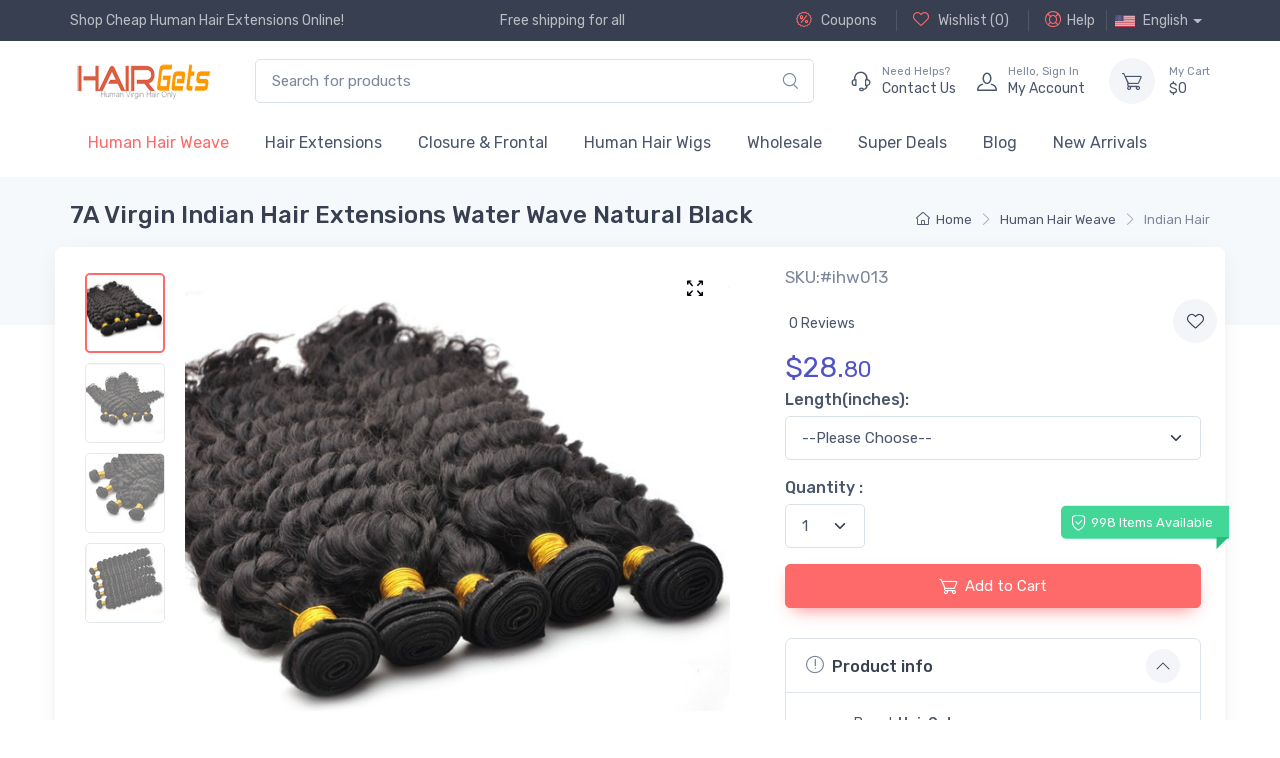

--- FILE ---
content_type: text/html;charset=UTF-8
request_url: https://www.hairgets.com/7a-virgin-indian-hair-extensions-water-wave-natural-black-p-160.html
body_size: 13572
content:
<!DOCTYPE html>
<html lang="en" >
<head>
    <meta charset="utf-8">
    <title>7A Virgin Indian Hair Extensions Water Wave Natural Black</title>
    <meta name="keywords" content="best quality 7a virgin indian hair extensions water wave natural black, cheap price $28.80, indian hair"/>
    <meta name="description" content="Buy 7a virgin indian hair extensions water wave natural black,100% human hair extensions,top quality and cheap price guarantee. free shipping worldwide." />
    <meta name="author" content="HairGets">
<meta name="viewport" content="width=device-width, initial-scale=1">
<meta name="ROBOTS" CONTENT="INDEX,FOLLOW">
<meta name="msapplication-TileColor" content="#ffffff">
<meta name="theme-color" content="#ffffff">
<!-- Favicon and Touch Icons-->

<link rel="apple-touch-icon" href="/themes/alicorn/images/hairgets-touch-icon.png?289">
<link rel="icon" href="/themes/alicorn/images/favicon_hairgets.png?v=289" type="image/x-icon">
<link rel="shortcut icon" href="/themes/alicorn/images/favicon_hairgets.png?v=289"  />
<link rel="Bookmark" href="/themes/alicorn/images/favicon_hairgets.png?v=289">
<link rel="mask-icon" color="#fe6a6a" href="/themes/alicorn/images/safari-pinned-tab.svg">
<link rel="canonical" href="https://www.hairgets.com/7a-virgin-indian-hair-extensions-water-wave-natural-black-p-160.html" >


<link rel="alternate" href="https://www.hairgets.com/7a-virgin-indian-hair-extensions-water-wave-natural-black-p-160.html"    hreflang="en" />
<link rel="alternate" href="https://www.hairgets.com/fr/7a-virgin-indian-hair-extensions-water-wave-natural-black-p-160.html"    hreflang="fr" />
<link rel="alternate" href="https://www.hairgets.com/de/7a-virgin-indian-hair-extensions-water-wave-natural-black-p-160.html"    hreflang="de" />
<link rel="alternate" href="https://www.hairgets.com/no/7a-virgin-indian-hair-extensions-water-wave-natural-black-p-160.html"    hreflang="no" />
<link rel="alternate" href="https://www.hairgets.com/sv/7a-virgin-indian-hair-extensions-water-wave-natural-black-p-160.html"    hreflang="sv" />
<link rel="alternate" href="https://www.hairgets.com/nl/7a-virgin-indian-hair-extensions-water-wave-natural-black-p-160.html"    hreflang="nl" />
<link rel="alternate" href="https://www.hairgets.com/pt/7a-virgin-indian-hair-extensions-water-wave-natural-black-p-160.html"    hreflang="pt" />
<link rel="alternate" href="https://www.hairgets.com/es/7a-virgin-indian-hair-extensions-water-wave-natural-black-p-160.html"    hreflang="es" />
<link rel="alternate" href="https://www.hairgets.com/7a-virgin-indian-hair-extensions-water-wave-natural-black-p-160.html" hreflang="x-default" />
<link href="/themes/alicorn/assets/mycss/styles.min.css?v=289" media="screen" rel="stylesheet" >
 <style>
    @font-face {
        font-family: 'alicorn-icons';
        src: url("/themes/alicorn/assets/fonts/alicorn-icons.ttf") format("truetype"),
        url("/themes/alicorn/assets/fonts/alicorn-icons.woff") format("woff"),
        url("/themes/alicorn/assets/fonts/alicorn-icons.svg") format("svg");
        font-weight: normal;
        font-style: normal;
        font-display: swap;
    }
</style>
<link rel="preconnect" href="https://fonts.gstatic.com">
<link href="https://fonts.googleapis.com/css2?family=Rubik:wght@300;400;500&display=swap" rel="stylesheet">

    <meta property="og:type"          content="product" />
    <meta property="og:url"           content="https://www.hairgets.com/7a-virgin-indian-hair-extensions-water-wave-natural-black-p-160.html" />
    <meta property="og:title"         content="7A Virgin Indian Hair Extensions Water Wave Natural Black Only 28.80" />
    <meta property="og:description"   content="Buy 7a virgin indian hair extensions water wave natural black,100% human hair extensions,top quality and cheap price guarantee. free shipping worldwide." />
    <meta property="og:image"         content="https://www.hairgets.com/cdn_hgs/prod/hair-weave/ihw/160/7a-virgin-indian-hair-extensions-water-wave-natural-black-ihw013_m.jpg" />

    <meta property="og:site_name" content="HairGets">
    <meta property="product:price:amount" content="28.80" />
    <meta property="product:price:currency" content="USD" />
    <meta property="fb:app_id" content="2179017015673336" />
    <meta name="twitter:card" content="Buy 7a virgin indian hair extensions water wave natural black,100% human hair extensions,top quality and cheap price guarantee. free shipping worldwide." />
    <meta name="twitter:site" content="@hairgets" />
    <meta name="twitter:creator" content="@HairGets" />

</head>
<!-- Body-->
<body dec="productPage" class="handheld-toolbar-enabled" >

<!-- Navbar Store-->
<header class="shadow-sm">
    <!-- Topbar-->
    <div class="topbar topbar-dark bg-dark">
        <div class="container">
            <div class="topbar-text text-single ">Shop Cheap Human Hair Extensions Online!</div>
<div class="topbar-text d-none d-md-block">Free shipping for all</div><div class=" ms-3 text-nowrap ">
                <a class="topbar-link d-none d-md-inline-block" rel="nofollow" title="Coupons"
                   href="/coupons.html"><i
                        class="alci-discount mt-n1"></i>
                    Coupons</a>



                <a class="topbar-link d-none d-md-inline-block ms-3 border-start border-light ps-3 " rel="nofollow" title="wishlist"
                   href="/myaccount.html?at=wishlist"><i
                        class="alci-heart mt-n1"></i>
                    Wishlist (<span id="wish-list-size">0</span>)</a>


                <a class="topbar-link d-none d-md-inline-block ms-3 border-start border-light ps-3 "
                   href="/help.html" title="Help"><i
                        class="alci-help mt-n1"></i>Help</a>

                <div class="topbar-text dropdown disable-autohide mx-2 border-start border-light ps-2">

                    <btn class="topbar-link  dropdown-toggle hand"  data-bs-toggle="dropdown" aria-expanded="true"><img class="me-2" src="/themes/alicorn/images/flags/en.png" alt="English" width="20.2">English</btn>

                    <!-- Cart dropdown-->
                    <ul class="dropdown-menu dropdown-menu-end "  data-popper-placement="bottom-end">

                        <li>
                                <a class="dropdown-item pb-1" href="/7a-virgin-indian-hair-extensions-water-wave-natural-black-p-160.html" >
                                    <img class="me-2" src="/themes/alicorn/images/flags/en.png" alt="English" width="20.2">English</a>
                            </li>
                        <li>
                                <a class="dropdown-item pb-1" href="/fr/7a-virgin-indian-hair-extensions-water-wave-natural-black-p-160.html" >
                                    <img class="me-2" src="/themes/alicorn/images/flags/fr.png" alt="Français" width="20.2">Français</a>
                            </li>
                        <li>
                                <a class="dropdown-item pb-1" href="/de/7a-virgin-indian-hair-extensions-water-wave-natural-black-p-160.html" >
                                    <img class="me-2" src="/themes/alicorn/images/flags/de.png" alt="Deutsch" width="20.2">Deutsch</a>
                            </li>
                        <li>
                                <a class="dropdown-item pb-1" href="/no/7a-virgin-indian-hair-extensions-water-wave-natural-black-p-160.html" >
                                    <img class="me-2" src="/themes/alicorn/images/flags/no.png" alt="Norsk" width="20.2">Norsk</a>
                            </li>
                        <li>
                                <a class="dropdown-item pb-1" href="/sv/7a-virgin-indian-hair-extensions-water-wave-natural-black-p-160.html" >
                                    <img class="me-2" src="/themes/alicorn/images/flags/sv.png" alt="Svenska" width="20.2">Svenska</a>
                            </li>
                        <li>
                                <a class="dropdown-item pb-1" href="/nl/7a-virgin-indian-hair-extensions-water-wave-natural-black-p-160.html" >
                                    <img class="me-2" src="/themes/alicorn/images/flags/nl.png" alt="Nederlands" width="20.2">Nederlands</a>
                            </li>
                        <li>
                                <a class="dropdown-item pb-1" href="/pt/7a-virgin-indian-hair-extensions-water-wave-natural-black-p-160.html" >
                                    <img class="me-2" src="/themes/alicorn/images/flags/pt.png" alt="Português" width="20.2">Português</a>
                            </li>
                        <li>
                                <a class="dropdown-item " href="/es/7a-virgin-indian-hair-extensions-water-wave-natural-black-p-160.html" >
                                    <img class="me-2" src="/themes/alicorn/images/flags/es.png" alt="Español" width="20.2">Español</a>
                            </li>
                        </ul>

                </div>

            </div>




        </div>
    </div>
    <!-- Remove "navbar-sticky" class to make navigation bar scrollable with the page.-->
    <div class="navbar-sticky bg-light">
        <div class="navbar navbar-expand-lg navbar-light">
            <div class="container">
                <a class="navbar-brand d-sm-none me-2" href="/" >
                    <img width="96"   src="/cdn_hgs/logo/hgs-hairgets-logo.png" title="HairGets" alt="HairGets">
                    </a>

                <a href="/"  title="HairGets" class="navbar-brand d-none d-sm-block me-3 flex-shrink-0">
                    <img   src="/cdn_hgs/logo/hgs-hairgets-logo.png" title="HairGets" alt="HairGets">
                    </a>

                <!-- Search-->

                <div class="input-group d-none d-lg-flex  mx-4">
                    <input class="form-control rounded-end pe-5" type="text" placeholder="Search for products" value="" name="keywords" id="keywords" >
                    <i class="alci-search position-absolute top-50 end-0 translate-middle-y text-muted fs-base me-3 hand alc-click-search" data-bs-target="#keywords"></i>
                </div>

                <!-- Toolbar-->

                <div class="navbar-toolbar d-flex flex-shrink-0 align-items-center">
                    <button class="navbar-toggler" aria-label="Menu" type="button" data-bs-toggle="collapse" data-bs-target="#navbarCollapse">
                        <span class="navbar-toggler-icon"></span></button>

                    <a class="navbar-tool navbar-stuck-toggler" href="#"><span
                            class="navbar-tool-tooltip">Expand menu</span>
                        <div class="navbar-tool-icon-box"><i class="navbar-tool-icon alci-menu"></i></div>
                    </a>

                    <a class="navbar-tool ms-1 ms-lg-0 me-n1 me-lg-2" title="contact us"  href="/contact-us.html" >
                        <div class="navbar-tool-icon-box"><i class="navbar-tool-icon alci-support"></i></div>
                        <div class="navbar-tool-text ms-n3">
                            <small>Need Helps?</small>Contact Us</div>
                    </a>

                    <a class="navbar-tool ms-1 ms-lg-0 me-n1 me-lg-2" href="/myaccount.html" title="my account">
                        <div class="navbar-tool-icon-box"><i class="navbar-tool-icon alci-user"></i></div>
                        <div class="navbar-tool-text ms-n3"  >
                           <small>Hello, <span class="login-user-name">Sign In</span></small>My Account</div>
                    </a>
                    <a class="navbar-tool  ms-3" title="shopping cart" href="/shoppingcart.html" rel="nofollow">
                        <div class="navbar-tool-icon-box bg-secondary ">
                            <span class="navbar-tool-label cart-badge cart-item-qty" id="cartItemQty" ></span><i class="navbar-tool-icon alci-cart"></i>
                        </div>
                        <div class="navbar-tool-text" href="/shoppingcart.html"  rel="nofollow" >
                            <small>My Cart</small>
                            $<span id="cartTotal" class="cart-total">0</span>
                        </div>

                    </a>
                </div>


            </div>
        </div>

        <div class="navbar navbar-expand-lg navbar-light navbar-stuck-menu mt-n2 pt-0 pb-2">
            <div class="container">
                <div class="collapse navbar-collapse" id="navbarCollapse">
                    <!-- Search-->
                    <div class="input-group d-lg-none d-flex my-3">
                        <input class="form-control rounded-end pe-5" value="" name="keywords" id="mobile-keywords" type="text" placeholder="Search for products">
                        <i class="alci-search position-absolute top-50 end-0 translate-middle-y me-3 hand alc-click-search" data-bs-target="#mobile-keywords"></i>
                    </div>

                    <ul class="navbar-nav">
                        <li class="nav-item dropdown active">
                                    <a class="nav-link" href="/hair-weave-c-2.html" title="Cheap Human Hair Weaves, Virgin Hair Bundles For Sale" >
                                            Human Hair Weave</a>
                                    <ul class="dropdown-menu">
                                            <li >
                                                    <a class="dropdown-item " title="Buy Virgin Brazilian Hair Weave, 100% Human Brazilian Remy Hair Bundles Online | HairGets" href="/brazilian-hair-c-30.html" >Brazilian Hair</a>
                                                </li>
                                            <li >
                                                    <a class="dropdown-item " title="Buy Virgin Peruvian Hair Weave, 100% Human Peruvian Remy Hair Bundles Online | HairGets.com" href="/peruvian-hair-c-20.html" >Peruvian Hair</a>
                                                </li>
                                            <li >
                                                    <a class="dropdown-item " title="Buy Virgin Malaysian Hair Weave, 100% Human Malaysian Remy Hair Bundles Online | HairGets" href="/malaysian-hair-c-18.html" >Malaysian Hair</a>
                                                </li>
                                            <li >
                                                    <a class="dropdown-item active" title="Buy Virgin Indian Hair Weave, 100% Human Indian Remy Hair Bundles Online | HairGets" href="/indian-hair-c-19.html" >Indian Hair</a>
                                                </li>
                                            <li >
                                                    <a class="dropdown-item " title="Buy Virgin Thailand Hair Weave, 100% Human Thailand Remy Hair Bundles Online | HairGets" href="/thailand-hair-c-21.html" >Thailand Hair</a>
                                                </li>
                                            <li >
                                                    <a class="dropdown-item " title="Buy Virgin Remy Hair Weave, 100% Human Remy Hair Bundles Online | HairGets" href="/remy-hair-c-22.html" >Remy Hair</a>
                                                </li>
                                            </ul>
                                    </li>
                            <li class="nav-item dropdown ">
                                    <a class="nav-link" href="/hair-extensions-c-3.html" title="Cheap Hair Extensions, Human Hair Extensions Online" >
                                            Hair Extensions</a>
                                    <ul class="dropdown-menu">
                                            <li >
                                                    <a class="dropdown-item " title="Get Cheap Clip In Hair Extensions With Best Price Online | HairGets" href="/clip-in-hair-extensions-c-15.html" >Clip In Hair</a>
                                                </li>
                                            <li >
                                                    <a class="dropdown-item " title="Buy U Tip Hair Extensions With Cheap Price Online | HairGets" href="/u-tip-hair-extensions-c-26.html" >U Tip Hair</a>
                                                </li>
                                            <li >
                                                    <a class="dropdown-item " title="Buy I Tip Hair Extensions With Cheap Price Online | HairGets" href="/i-tip-hair-extensions-c-27.html" >I Tip Hair</a>
                                                </li>
                                            <li >
                                                    <a class="dropdown-item " title="Buy Micro Loop Hair Extensions With Cheap Price Online | HairGets" href="/micro-loop-hair-extensions-c-32.html" >Micro Loop Hair</a>
                                                </li>
                                            <li >
                                                    <a class="dropdown-item " title="Buy I Tip Hair Extensions With Cheap Price Online | HairGets" href="/type-in-hair-extensions-c-33.html" >Tape In Hair</a>
                                                </li>
                                            </ul>
                                    </li>
                            <li class="nav-item dropdown ">
                                    <a class="nav-link" href="/closure-frontal-c-4.html" title="Buy Lace Closure & Frontal, Cheapest Closure & Frontal On Sale - HairGets.com" >
                                            Closure & Frontal</a>
                                    <ul class="dropdown-menu">
                                            <li >
                                                    <a class="dropdown-item " title="Buy The Best Quality Lace Closure Hair Online | HairGets.com" href="/lace-closure-c-34.html" >Lace Closure</a>
                                                </li>
                                            <li >
                                                    <a class="dropdown-item " title="Buy The Best Quality Lace Frontal Hair Online | HairGets.com" href="/lace-frontal-c-35.html" >Lace Frontal</a>
                                                </li>
                                            <li >
                                                    <a class="dropdown-item " title="Buy The Best Quality 360 Lace Frontal Hair Online | HairGets.com" href="/360-lace-frontal-c-36.html" >360 Lace Frontal</a>
                                                </li>
                                            </ul>
                                    </li>
                            <li class="nav-item dropdown ">
                                    <a class="nav-link" href="/wigs-c-5.html" title="Buy Human Hair Wigs, Cheap Human Hair Wigs Online  | HairGets" >
                                            Human Hair Wigs</a>
                                    <ul class="dropdown-menu">
                                            <li >
                                                    <a class="dropdown-item " title="Purchase Cheap Lace Front Wigs With Free Shipping" href="/lace-front-wigs-c-23.html" >Lace Front Wigs</a>
                                                </li>
                                            <li >
                                                    <a class="dropdown-item " title="Purchase Human Hair Full Lace Wigs With Cheap Price | HairGets" href="/full-lace-wigs-c-24.html" >Full Lace Wigs</a>
                                                </li>
                                            <li >
                                                    <a class="dropdown-item " title="Purchase Human Hair 360 Lace Frontal Wigs With Cheap Price | HairGets" href="/360-lace-frontal-wigs-c-25.html" >360 Lace Frontal Wigs</a>
                                                </li>
                                            </ul>
                                    </li>
                            <li class="nav-item dropdown ">
                                    <a class="nav-link" href="/wholesale-c-6.html" title="Wholesale Virgin Hair From China, Human Hair Vendors & Supplier" >
                                            Wholesale</a>
                                    </li>
                            <li class="nav-item dropdown ">
                                        <a class="nav-link " href="/super-deals-sc-20.html" title="Super Deals For HairGets.com"  >
                                                Super Deals</a>
                                    </li>
                                <li class="nav-item  ">
                            <a class="nav-link " href="/blog.html" title="Blog"  >
                                Blog</a>
                        </li>

                        <li class="nav-item  ">
                            <a class="nav-link " href="/new-arrivals.html" title="New Arrivals"  >
                                New Arrivals</a>
                        </li>

                    </ul>

                </div>
            </div>
        </div>
    </div>
</header>


<!-- Page Title-->
<div class="page-title-overlap bg-secondary pt-2">
    <div class="container d-lg-flex justify-content-between align-items-center py-2 py-lg-3">
        <div class="order-lg-2 mb-3 mb-lg-0 pt-lg-2 col-lg-4">
            <nav aria-label="breadcrumb">
    <ol class="breadcrumb   flex-lg-nowrap justify-content-center justify-content-lg-end">
        <li class="breadcrumb-item"><a class="text-nowrap" href="/"
                                       title="Home"><i
                class="alci-home"></i>Home</a></li>
        <li class="breadcrumb-item text-nowrap "
                  ><a
                    href="/hair-weave-c-2.html" title="Cheap Human Hair Weaves, Virgin Hair Bundles For Sale">Human Hair Weave</a></li>
        <li class="breadcrumb-item text-nowrap active"
                aria-current="page"  ><a
                    href="/indian-hair-c-19.html" title="Buy Virgin Indian Hair Weave, 100% Human Indian Remy Hair Bundles Online | HairGets">Indian Hair</a></li>
        </ol>
</nav>
</div>
        <div class="order-lg-1 pe-lg-4 text-center text-lg-start">
            <h1 class="h4 mb-0">7A Virgin Indian Hair Extensions Water Wave Natural Black</h1>
        </div>
    </div>
</div>
<!-- Page Content-->
<div class="container px-0">
    <!-- Gallery + details-->
    <div class="bg-light shadow-lg rounded-3 px-0 px-md-4 py-0 py-md-3 mb-5">
         <div class="row g-0">
    <!-- Product gallery-->
    <div class="col-lg-7 col-xxl-8 pe-lg-0">

        <div class="product-gallery  px-1">
            <div class="product-gallery-preview  mt-0 alc-preview-item order-sm-2">
                <div class="product-gallery-preview-item alc-preview-item active" id="first-image">

                    <a class="gallery-link fixed-size prod-preview-item" href="/cdn_hgs/prod/hair-weave/ihw/160/7a-virgin-indian-hair-extensions-water-wave-natural-black-ihw013_l.jpg" tabindex="0" data-exthumbimage="/cdn_hgs/prod/hair-weave/ihw/160/7a-virgin-indian-hair-extensions-water-wave-natural-black-ihw013_t.jpg" ><i class="alci-full-screen"></i></a>

                        <img  alt="7A Virgin Indian Hair Extensions Water Wave Natural Black" title="7A Virgin Indian Hair Extensions Water Wave Natural Black" src="/cdn_hgs/prod/hair-weave/ihw/160/7a-virgin-indian-hair-extensions-water-wave-natural-black-ihw013_m.jpg"  class=" lbg" data-zoom="/cdn_hgs/prod/hair-weave/ihw/160/7a-virgin-indian-hair-extensions-water-wave-natural-black-ihw013.jpg" id="first-image-inner"><div class=""></div>
                    </div>

                <div class="product-gallery-preview-item alc-preview-item " id="m479">

                        <a class="gallery-link fixed-size prod-preview-item" href="/cdn_hgs/prod-m/hair-weave/ihw/160/7a-virgin-indian-hair-extensions-water-wave-natural-black-ihw013-0_l.jpg" tabindex="0" data-exthumbimage="/cdn_hgs/prod-m/hair-weave/ihw/160/7a-virgin-indian-hair-extensions-water-wave-natural-black-ihw013-0_s.jpg" ><i class="alci-full-screen"></i></a>

                        <img  alt="7A Virgin Indian Hair Extensions Water Wave Natural Black 0" title="7A Virgin Indian Hair Extensions Water Wave Natural Black 0" src="/cdn_hgs/prod-m/hair-weave/ihw/160/7a-virgin-indian-hair-extensions-water-wave-natural-black-ihw013-0_m.jpg"  class=" lbg preview-img" data-zoom="/cdn_hgs/prod-m/hair-weave/ihw/160/7a-virgin-indian-hair-extensions-water-wave-natural-black-ihw013-0.jpg" ></div>
                <div class="product-gallery-preview-item alc-preview-item " id="m480">

                        <a class="gallery-link fixed-size prod-preview-item" href="/cdn_hgs/prod-m/hair-weave/ihw/160/7a-virgin-indian-hair-extensions-water-wave-natural-black-ihw013-1_l.jpg" tabindex="0" data-exthumbimage="/cdn_hgs/prod-m/hair-weave/ihw/160/7a-virgin-indian-hair-extensions-water-wave-natural-black-ihw013-1_s.jpg" ><i class="alci-full-screen"></i></a>

                        <img  alt="7A Virgin Indian Hair Extensions Water Wave Natural Black 1" title="7A Virgin Indian Hair Extensions Water Wave Natural Black 1" src="/cdn_hgs/prod-m/hair-weave/ihw/160/7a-virgin-indian-hair-extensions-water-wave-natural-black-ihw013-1_m.jpg"  class=" lbg preview-img" data-zoom="/cdn_hgs/prod-m/hair-weave/ihw/160/7a-virgin-indian-hair-extensions-water-wave-natural-black-ihw013-1.jpg" ></div>
                <div class="product-gallery-preview-item alc-preview-item " id="m481">

                        <a class="gallery-link fixed-size prod-preview-item" href="/cdn_hgs/prod-m/hair-weave/ihw/160/7a-virgin-indian-hair-extensions-water-wave-natural-black-ihw013-2_l.jpg" tabindex="0" data-exthumbimage="/cdn_hgs/prod-m/hair-weave/ihw/160/7a-virgin-indian-hair-extensions-water-wave-natural-black-ihw013-2_s.jpg" ><i class="alci-full-screen"></i></a>

                        <img  alt="7A Virgin Indian Hair Extensions Water Wave Natural Black 2" title="7A Virgin Indian Hair Extensions Water Wave Natural Black 2" src="/cdn_hgs/prod-m/hair-weave/ihw/160/7a-virgin-indian-hair-extensions-water-wave-natural-black-ihw013-2_m.jpg"  class=" lbg preview-img" data-zoom="/cdn_hgs/prod-m/hair-weave/ihw/160/7a-virgin-indian-hair-extensions-water-wave-natural-black-ihw013-2.jpg" ></div>
                </div>
            <div class="product-gallery-thumblist order-sm-1 gallery-video">
                <a class="product-gallery-thumblist-item active " href="#first-image">
                    <img  alt="7A Virgin Indian Hair Extensions Water Wave Natural Black" title="7A Virgin Indian Hair Extensions Water Wave Natural Black" src="/cdn_hgs/prod/hair-weave/ihw/160/7a-virgin-indian-hair-extensions-water-wave-natural-black-ihw013_t.jpg"  ></a>
                <a class="product-gallery-thumblist-item " href="#m479">
                        <img  alt="7A Virgin Indian Hair Extensions Water Wave Natural Black 0 small" title="7A Virgin Indian Hair Extensions Water Wave Natural Black 0 small" src="/cdn_hgs/prod-m/hair-weave/ihw/160/7a-virgin-indian-hair-extensions-water-wave-natural-black-ihw013-0_s.jpg"  ></a>
                <a class="product-gallery-thumblist-item " href="#m480">
                        <img  alt="7A Virgin Indian Hair Extensions Water Wave Natural Black 1 small" title="7A Virgin Indian Hair Extensions Water Wave Natural Black 1 small" src="/cdn_hgs/prod-m/hair-weave/ihw/160/7a-virgin-indian-hair-extensions-water-wave-natural-black-ihw013-1_s.jpg"  ></a>
                <a class="product-gallery-thumblist-item " href="#m481">
                        <img  alt="7A Virgin Indian Hair Extensions Water Wave Natural Black 2 small" title="7A Virgin Indian Hair Extensions Water Wave Natural Black 2 small" src="/cdn_hgs/prod-m/hair-weave/ihw/160/7a-virgin-indian-hair-extensions-water-wave-natural-black-ihw013-2_s.jpg"  ></a>
                </div>
        </div>



    </div>
    <!-- Product details-->
    <div class="col-lg-5 col-xxl-4 pt-4 pt-lg-0 px-4 px-md-0">
        <div class="product-details ms-auto pb-3">
            <h3 class="h6 text-muted fw-normal">
                
                SKU:#ihw013</h3>
            <div class="d-flex justify-content-between align-items-center mb-2"><a href="#reviews"
                                                                                   data-scroll>
                <span class="d-inline-block fs-sm text-body align-middle mt-1 ms-1">0&nbsp;Reviews</span></a>
                <button class="btn-wishlist me-0 me-lg-n3 add-to-wish-list" data-product-id="160"  type="button" data-bs-toggle="tooltip" title=""
                        data-original-title="Add to wishlist"><i class="alci-heart"></i></button>
            </div>
            <div class="mb-1"><span class="h3 fw-normal text-accent me-1">$<span id="price" data-discount="0"  data-price="28.80" >28.<small>80</small></span></span>
                </div>
            <div id="sku-spec" class="sku-spec-area" data-product-id="160">
                <div class="invalid-feedback" id="sku-invalid-info">Please provide a valid {0}.</div>
            </div>
            <form  id="order-options-area" >
    <div class="mb-3">

       <label class="fw-medium pb-1" for="orderOption_0">Length(inches):</label>


        <select onchange="if (!window.__cfRLUnblockHandlers) return false; updatePriceFromOrderOption(this);" required class="form-select orderOptionWithPrice" name="orderOption_0" id="orderOption_0" data-cf-modified-0ec47e85ff97176821760806-="">
                    <option value="">--Please Choose--</option>
                    <option value="8 inches +$0,0">8 inches +$0</option>
                    <option value="10 inches +$5,5">10 inches +$5</option>
                    <option value="12 inches +$10,10">12 inches +$10</option>
                    <option value="14 inches +$15,15">14 inches +$15</option>
                    <option value="16 inches +$20,20">16 inches +$20</option>
                    <option value="18 inches +$25,25">18 inches +$25</option>
                    <option value="20 inches +$30,30">20 inches +$30</option>
                    <option value="22 inches +$35,35">22 inches +$35</option>
                    <option value="24 inches +$40,40">24 inches +$40</option>
                    <option value="26 inches +$45,45">26 inches +$45</option>
                    <option value="28 inches +$50,50">28 inches +$50</option>
                    <option value="30 inches +$55,55">30 inches +$55</option>
                    </select>


            <div class="invalid-feedback">Please provide a valid Length(inches).</div>
    </div>

    <input type="hidden" name="orderOptionQty" id="orderOptionQty" value="1" >
    </form>
<div class="mb-grid-gutter" >
                <div class="mb-3 ">
                    <div class="d-flex justify-content-between align-items-center pb-1">
                        <label class="fw-medium" for="quantity">Quantity :</label>
                    </div>
                    <div class="position-relative">
                        <select class="form-select me-3" style="width: 5rem;" id="quantity"  >
                            <option value="1" selected>1</option>
                            <option value="2" >2</option>
                            <option value="3" >3</option>
                            <option value="4" >4</option>
                            <option value="5" >5</option>
                            <option value="6" >6</option>
                            <option value="7" >7</option>
                            <option value="8" >8</option>
                            <option value="9" >9</option>
                            <option value="10" >10</option>
                            <option value="11" >11</option>
                            <option value="12" >12</option>
                            <option value="13" >13</option>
                            <option value="14" >14</option>
                            <option value="15" >15</option>
                            <option value="16" >16</option>
                            <option value="17" >17</option>
                            <option value="18" >18</option>
                            <option value="19" >19</option>
                            <option value="20" >20</option>
                            <option value="25" >25</option>
                            <option value="30" >30</option>
                            <option value="35" >35</option>
                            <option value="40" >40</option>
                            <option value="45" >45</option>
                            <option value="50" >50</option>
                            <option value="60" >60</option>
                            <option value="70" >70</option>
                            <option value="80" >80</option>
                            <option value="90" >90</option>
                            <option value="100" >100</option>
                            <option value="200" >200</option>
                            <option value="300" >300</option>
                            <option value="400" >400</option>
                            <option value="500" >500</option>
                        </select>
                        <div class="product-badge product-available mt-n1" id="product-stock">
                            <i class="alci-security-check"></i>998 Items Available</div>

                    </div>

                </div>
                <div class="mb-3 d-flex align-items-center">
                    <button id="add_to_cart" class="btn btn-primary btn-shadow d-block w-100" type="button" ><i
                            class="alci-cart fs-lg me-2"></i>Add to Cart</button>
                </div>
            </div>
            <!-- Product panels-->
            <div class="accordion mb-4" id="productPanels">
                <div class="accordion-item">
                    <h3 class="accordion-header"><a class="accordion-button" href="#productInfo" role="button" data-bs-toggle="collapse" aria-expanded="true" aria-controls="productInfo">
                        <i class="alci-announcement text-muted fs-lg align-middle mt-n1 me-2"></i>Product info</a>
                    </h3>
                    <div class="accordion-collapse collapse show" id="productInfo" data-bs-parent="#productPanels">
                        <div class="accordion-body">
                            <ul class="fs-sm ps-4 mb-0">
                                <ul class="fs-sm ps-4 mb-0">
<li>Brand: <b>HairGets</b></li>
<li class="text-warning"><i class="alci-reply  me-1"></i>Full Refund if you dont receive your order</li>
<li class="text-success"><i class="alci-check  me-1"></i>Refund or Keep items not 100% satisfied</li>
</ul></ul>
                        </div>
                    </div>
                </div>
                <div class="accordion-item">
                    <h3 class="accordion-header"><a class="accordion-button collapsed" href="#shippingOptions" role="button" data-bs-toggle="collapse" aria-expanded="true" aria-controls="shippingOptions">
                        <i class="alci-delivery text-muted lead align-middle mt-n1 me-2"></i>Shipping options</a>
                    </h3>
                    <div class="accordion-collapse collapse" id="shippingOptions" data-bs-parent="#productPanels">
                        <div class="accordion-body fs-sm">
                            <div class="d-flex justify-content-between border-bottom pb-2">
<div>
<div class="fw-semibold text-dark">ePacket</div>
<div class="fs-sm text-muted">10-30 working days</div>
</div>
<div class="text-end">
<div class="text-success">$0 (Free Shipping)</div>
<div class="fs-sm text-muted">Any Order</div>
</div>
</div>
<div class="d-flex justify-content-between border-bottom py-2">
<div class="align-middle d-inline-block align-items-center align-content-center ">
<div class="fw-semibold text-dark">DHL/UPS/FedEx</div>
<div class="fs-sm text-muted">4 - 7 working days</div>
</div>
<div class="text-end">
<div class="text-success">$0 (Free Shipping)</div>
<div class="fs-sm text-muted">Total more than $250</div>
</div>
<div class="text-end">
<div>$19</div>
<div class="fs-sm text-muted">Total less than $250</div>
</div>
</div></div>
                    </div>
                </div>
            </div>
            <!-- Sharing-->
            <label class="form-label d-inline-block align-middle my-2 me-3">Share:</label>
            <label class="form-label d-inline-block align-middle my-2 me-3">Share:</label>
   <a class="btn-share btn-facebook me-2 my-2 " href="https://www.facebook.com/sharer/sharer.php?u=https%3A%2F%2Fwww.hairgets.com%2F7a-virgin-indian-hair-extensions-water-wave-natural-black-p-160.html"><i class="alci-facebook"></i></a>
       <a class="btn-share btn-twitter me-2 my-2" href="https://twitter.com/share?url=https%3A%2F%2Fwww.hairgets.com%2F7a-virgin-indian-hair-extensions-water-wave-natural-black-p-160.html&text=7A+Virgin+Indian+Hair+Extensions+Water+Wave+Natural+Black+Only+28.80&via=hairgets"><i class="alci-twitter"></i></a>
       <a class="btn-social bs-pinterest bs-sm me-2 my-2" href="https://pinterest.com/pin/create/button/?url=https%3A%2F%2Fwww.hairgets.com%2F7a-virgin-indian-hair-extensions-water-wave-natural-black-p-160.html&description=7A+Virgin+Indian+Hair+Extensions+Water+Wave+Natural+Black+Only+28.80"><i class="alci-pinterest"></i></a>
       <a class="btn-social bs-linkedin  bs-sm my-2" href="https://www.linkedin.com/shareArticle?mini=true&url=https%3A%2F%2Fwww.hairgets.com%2F7a-virgin-indian-hair-extensions-water-wave-natural-black-p-160.html&title=7A+Virgin+Indian+Hair+Extensions+Water+Wave+Natural+Black+Only+28.80&summary=Buy+7a+virgin+indian+hair+extensions+water+wave+natural+black%2C100%25+human+hair+extensions%2Ctop+quality+and+cheap+price+guarantee.+free+shipping+worldwide."><i class="alci-linkedin"></i></a>
   </div>
    </div>
</div>











</div>
</div>
<div class="container">
    <!-- Product description section 1-->
    <div class="row align-items-center py-md-3">
        <div class="col-12 ">

            <h3 class="h4 mb-4 pb-2 ">
                Specifications</h3>


            <div class="table-responsive mb-3">
    <table class="table table-striped specifics-table">
        <tbody>
        <tr><th width="100px" >Type:</th>
                    <td  >Virgin Indian Hair&nbsp;</td>
                    <th width="100px" >Grade:</th>
                    <td  >7A&nbsp;</td>
                    </tr><tr><th width="100px" >Texture:</th>
                    <td  >Water Wave&nbsp;</td>
                    <th width="100px" >Color:</th>
                    <td  >#1B&nbsp;</td>
                    </tr><tr><th width="100px" >Weight:</th>
                    <td  >100g&nbsp;</td>
                    <th width="100px" >Bundles:</th>
                    <td  >1 bundle&nbsp;</td>
                    </tr><tr><th width="100px" >Note:</th>
                    <td colspan="3" >one piece of weft, about 200cm wide&nbsp;</td>
                    </tr></tbody>
    </table>
</div>

<ul class="nav nav-tabs" role="tablist">
                <li class="nav-item">
                    <a href="#details" class="nav-link active" data-bs-toggle="tab"  role="tab">
                        <i class="alci-view-list me-2"></i>
                        Description</a>
                </li>
               </ul>

            <!-- Tabs content -->
            <div class="tab-content">
                <div class="tab-pane fade show active" id="details" role="tabpanel">
                    <div class="col-lg-10 offset-lg-1 no-gutters p-0 ">
                 <div class="fs-sm text-muted pb-2 ">
                                <div class="row align-items-center">
<div class="col-md-6 order-md-2"><img src="/cdn_hgs/resource/hgs-hair-collect-from-girls-cut-hair.jpg" alt="All our virgin human hair are cut from young girl donor" /></div>
<div class="col-md-6 order-md-1">
<h4>What Are The Sources Of Our Virgin Hair?</h4>
All our virgin human hair are cut from young girl donor, Only living with one-directional cuticle, avoid tangled, Soft and Comfortable Problem.</div>
</div>
<div class="row align-items-center">
<div class="col-md-6 order-md-1"><img src="/cdn_hgs/resource/hgs-virgin-hair-bundles-double-machine-wefts.jpg" alt="Double Machine Wefts" /></div>
<div class="col-md-6 order-md-2">
<h4>Double Machine Wefts</h4>
Reinforced weft to avoid the shedding problem. Neat and tight weft let you wear it earier and invisible. Natural and Comfortable.</div>
</div>
<div class="row align-items-center">
<div class="col-md-6 order-md-2"><img src="/cdn_hgs/resource/hgs-virgin-hair-bundles-texure-well-held.jpg" alt="Texure Well Held" /></div>
<div class="col-md-6 order-md-1">
<h4>Texure Well Held</h4>
Undergo a specialized steam process to the wonderful wave and curly texures. Texure hold well after being washed.</div>
</div>
<div class="row align-items-center">
<div class="col-md-6 order-md-1"><img src="/cdn_hgs/resource/hgs-virgin-hair-bundles-full-healthy-ends.jpg" alt="Full &amp; Healthy Ends" /></div>
<div class="col-md-6 order-md-2">
<h4>Full &amp; Healthy Ends</h4>
A set of strict standards to select, process and condition the hair.</div>
</div>
<div class="row align-items-center py-4">
<div class="col-12">
<h4>How many bundles and What length should I get?</h4>
All bundles must be measured to the stretch. With that said, please keep in mind that you will need to accommodate for its curl pattern when selecting your desired length. <br /><img title="" src="/cdn_hgs/resource/virgin_hair_length.jpg" alt="" /> <br />For the full fill one head and the hair less than 18 inch 3 bundles will be fine, if more than 18 inch, 4 bundles will be better. <br /><img title="" src="/cdn_hgs/resource/hgs-choose-hair-bundles-suits-you.jpg" alt="" /></div>
</div></div>


                        <div class="text-center"  >

                            <p>
                                    <img  alt="7A Virgin Indian Hair Extensions Water Wave Natural Black 0" title="7A Virgin Indian Hair Extensions Water Wave Natural Black 0" src="/cdn_hgs/prod-m/hair-weave/ihw/160/7a-virgin-indian-hair-extensions-water-wave-natural-black-ihw013-0_l.jpg"  id="479"></p>
                            <p>
                                    <img  alt="7A Virgin Indian Hair Extensions Water Wave Natural Black 1" title="7A Virgin Indian Hair Extensions Water Wave Natural Black 1" src="/cdn_hgs/prod-m/hair-weave/ihw/160/7a-virgin-indian-hair-extensions-water-wave-natural-black-ihw013-1_l.jpg"  id="480"></p>
                            <p>
                                    <img  alt="7A Virgin Indian Hair Extensions Water Wave Natural Black 2" title="7A Virgin Indian Hair Extensions Water Wave Natural Black 2" src="/cdn_hgs/prod-m/hair-weave/ihw/160/7a-virgin-indian-hair-extensions-water-wave-natural-black-ihw013-2_l.jpg"  id="481"></p>
                            </div>

                    </div>

                </div>
            </div>





        </div>


    </div>
</div>


<!-- Reviews-->
<div class=" py-5">
    <div class="container pt-md-2" id="reviews">

        <hr class="mt-4 mb-3 ">
        <div class="row pt-4">
            <!-- Reviews list-->
            <div class="col-md-7">

                <div class="row pb-3">
                    <div class="col-lg-4 col-md-5">
                        <h2 class="h3 mb-4">0&nbsp;Reviews</h2>

                        <span class="d-inline-block align-middle ps-2">0&nbsp;Overall rating</span>
                        <p class="pt-3 fs-sm text-muted">



                            0 out of 0 (0%)<br />Customers recommended this product</p>
                    </div>
                    <div class="col-lg-8 col-md-7">


                        <div class="d-flex align-items-center mb-2">
                            <div class="text-nowrap me-3"><span class="d-inline-block align-middle text-muted">5</span><i
                                    class="alci-star-filled fs-xs ms-1"></i></div>
                            <div class="w-100">
                                <div class="progress" style="height: 4px;">
                                    <div class="progress-bar bg-success" role="progressbar" style="width: 0%;"
                                         aria-valuenow="60" aria-valuemin="0" aria-valuemax="100"></div>
                                </div>
                            </div>
                            <span class="text-muted ms-3">0</span>
                        </div>
                        <div class="d-flex align-items-center mb-2">
                            <div class="text-nowrap me-3"><span class="d-inline-block align-middle text-muted">4</span><i
                                    class="alci-star-filled fs-xs ms-1"></i></div>
                            <div class="w-100">
                                <div class="progress" style="height: 4px;">
                                    <div class="progress-bar" role="progressbar" style="width: 0%; background-color: #a7e453;"
                                         aria-valuenow="27" aria-valuemin="0" aria-valuemax="100"></div>
                                </div>
                            </div>
                            <span class="text-muted ms-3">0</span>
                        </div>
                        <div class="d-flex align-items-center mb-2">
                            <div class="text-nowrap me-3"><span class="d-inline-block align-middle text-muted">3</span><i
                                    class="alci-star-filled fs-xs ms-1"></i></div>
                            <div class="w-100">
                                <div class="progress" style="height: 4px;">
                                    <div class="progress-bar" role="progressbar" style="width: 0%; background-color: #ffda75;"
                                         aria-valuenow="17" aria-valuemin="0" aria-valuemax="100"></div>
                                </div>
                            </div>
                            <span class="text-muted ms-3">0</span>
                        </div>
                        <div class="d-flex align-items-center mb-2">
                            <div class="text-nowrap me-3"><span class="d-inline-block align-middle text-muted">2</span><i
                                    class="alci-star-filled fs-xs ms-1"></i></div>
                            <div class="w-100">
                                <div class="progress" style="height: 4px;">
                                    <div class="progress-bar" role="progressbar" style="width: 0%; background-color: #fea569;"
                                         aria-valuenow="9" aria-valuemin="0" aria-valuemax="100"></div>
                                </div>
                            </div>
                            <span class="text-muted ms-3">0</span>
                        </div>
                        <div class="d-flex align-items-center">
                            <div class="text-nowrap me-3"><span class="d-inline-block align-middle text-muted">1</span><i
                                    class="alci-star-filled fs-xs ms-1"></i></div>
                            <div class="w-100">
                                <div class="progress" style="height: 4px;">
                                    <div class="progress-bar bg-danger" role="progressbar" style="width: 0%;" aria-valuenow="4"
                                         aria-valuemin="0" aria-valuemax="100"></div>
                                </div>
                            </div>
                            <span class="text-muted ms-3">0</span>
                        </div>
                    </div>
                </div>
                <div id="item-review-list"  >
                <!-- Review-->
           </div>
                <div class="loading-progress text-black-50  d-none" id="reviews-loading">

                    <div class="align-items-center">
                        <strong>Loading...&nbsp;</strong>
                        <div class="spinner-border ms-auto" role="status" aria-hidden="true"></div>
                    </div>　　　　
                </div>
                <!-- Load more (One-page) -->
                <nav class="d-md-flex justify-content-between align-items-center text-center text-md-left" aria-label="Page navigation">
                    <div class="d-md-flex align-items-center w-100"><span class="fs-sm text-muted me-md-3">Showing <span id="curr-reviews">0</span> of 0 reviews</span>
                        <div class="progress w-100 my-3 mx-auto mx-md-0" style="max-width: 10rem; height: 4px;">
                            <div class="progress-bar" id="reviews-progress" role="progressbar" style="width: NaN%;" aria-valuemin="0" aria-valuemax="100"></div>
                        </div>
                    </div>

                    <button class="btn btn-outline-accent"
                              type="button" id="load-more-item-view" data-action="productReviews"
                            data-item-id="160" data-page="1" data-total-count="0" data-size="8" data-total-page="0">
                        <i class="alci-reload me-2"></i>
                        No more reviews</button>
                </nav>
            </div>
            <!-- Leave review form-->
            <div class="col-md-5 mt-2 pt-4 mt-md-0 pt-md-0">
                <div class="bg-secondary py-grid-gutter px-grid-gutter rounded-3">
                    <h3 class="h4 pb-2">Write a review</h3>
                    <form action="/review.html?at=addProdReview" method="post" class="needs-validation" method="post" novalidate="">

                        <input type="hidden" name="productId" value="160">
                        <input type="hidden" name="type" value="1">

                        <div class="mb-3">
                            <label for="userName">Your name<span class="text-danger">*</span></label>
                            <input class="form-control" type="text" required="" value="" name="userName" id="userName" >
                            <div class="invalid-feedback">Please enter your name!</div>
                            <small class="form-text text-muted">Will be displayed on the comment.</small>
                        </div>
                        <div class="mb-3">
                            <label for="starRatingValue">Rating<span class="text-danger">*</span></label>
                            <select class="form-select" required=""  id="starRatingValue" name="point" >
                                <option value="" selected="selected">Choose rating</option>
                                <option value="5">5&nbsp;Stars</option>
                                <option value="4">4&nbsp;Stars</option>
                                <option value="3">3&nbsp;Stars</option>
                                <option value="2">2&nbsp;Stars</option>
                                <option value="1">1&nbsp;Star</option>
                            </select>
                            <div class="invalid-feedback">Please choose rating!</div>
                        </div>
                        <div class="mb-3">
                            <label for="review-text">Review<span class="text-danger">*</span></label>
                            <textarea class="form-control" rows="6" minlength="30" maxlength="300" required="" id="review-text" name="content"></textarea>
                            <div class="invalid-feedback">Please write a review between 30 to 300 characters!</div>
                            <small class="form-text text-muted">Your review must be at least 30 characters.</small>
                        </div>
                        <a rel="nofollow" href="/signin.html?returnUrl=http://www.hairgets.com/7a-virgin-indian-hair-extensions-water-wave-natural-black-p-160.html#reviews"  class="btn btn-primary btn-shadow d-block w-100" >Login To Submit a Review</a>

                       </form>
                </div>
            </div>

        </div>
    </div>
</div>




<!-- Footer-->

<section>

    <div class="container py-4 ">

        <ul class="nav nav-tabs media-tabs " role="tablist">
            <li class="nav-item">
                <span class="nav-link">Language:</span>
            </li>

            <li class="nav-item">
                    <a class="nav-link " href="/7a-virgin-indian-hair-extensions-water-wave-natural-black-p-160.html" >
                        <img class="me-2" src="/themes/alicorn/images/flags/en.png" alt="English" width="20">English</a>

                </li>
            <li class="nav-item">
                    <a class="nav-link " href="/fr/7a-virgin-indian-hair-extensions-water-wave-natural-black-p-160.html" >
                        <img class="me-2" src="/themes/alicorn/images/flags/fr.png" alt="Français" width="20">Français</a>

                </li>
            <li class="nav-item">
                    <a class="nav-link " href="/de/7a-virgin-indian-hair-extensions-water-wave-natural-black-p-160.html" >
                        <img class="me-2" src="/themes/alicorn/images/flags/de.png" alt="Deutsch" width="20">Deutsch</a>

                </li>
            <li class="nav-item">
                    <a class="nav-link " href="/no/7a-virgin-indian-hair-extensions-water-wave-natural-black-p-160.html" >
                        <img class="me-2" src="/themes/alicorn/images/flags/no.png" alt="Norsk" width="20">Norsk</a>

                </li>
            <li class="nav-item">
                    <a class="nav-link " href="/sv/7a-virgin-indian-hair-extensions-water-wave-natural-black-p-160.html" >
                        <img class="me-2" src="/themes/alicorn/images/flags/sv.png" alt="Svenska" width="20">Svenska</a>

                </li>
            <li class="nav-item">
                    <a class="nav-link " href="/nl/7a-virgin-indian-hair-extensions-water-wave-natural-black-p-160.html" >
                        <img class="me-2" src="/themes/alicorn/images/flags/nl.png" alt="Nederlands" width="20">Nederlands</a>

                </li>
            <li class="nav-item">
                    <a class="nav-link " href="/pt/7a-virgin-indian-hair-extensions-water-wave-natural-black-p-160.html" >
                        <img class="me-2" src="/themes/alicorn/images/flags/pt.png" alt="Português" width="20">Português</a>

                </li>
            <li class="nav-item">
                    <a class="nav-link " href="/es/7a-virgin-indian-hair-extensions-water-wave-natural-black-p-160.html" >
                        <img class="me-2" src="/themes/alicorn/images/flags/es.png" alt="Español" width="20">Español</a>

                </li>
            </ul>

    </div>

</section>
<!-- Light footer -->
<footer class="footer bg-secondary pt-5">
    <div class="container">
        <div class="row pb-2">

            <div class="col-md-4 col-sm-6">
                    <div class="widget widget-links pb-2 mb-4">
                        <h3 class="widget-title">Customer Service</h3>
                        <ul class="widget-list">
                            <li class="widget-list-item">
                                <a href="/page/about-us-69.html" title="About Us" class="widget-list-link">About Us</a>
                            </li>
                            <li class="widget-list-item">
                                <a href="/contact-us.html" title="Contact Us" class="widget-list-link">Contact Us</a>
                            </li>
                            <li class="widget-list-item">
                                <a href="/page/warranty-return-policy-126.html" title="Warranty & Return Policy" class="widget-list-link">Warranty & Return Policy</a>
                            </li>
                            <li class="widget-list-item">
                                <a href="/page/privacy-security-66.html" title="Privacy & Security" class="widget-list-link">Privacy & Security</a>
                            </li>
                            <li class="widget-list-item">
                                <a href="/page/terms-conditions-68.html" title="Terms & Conditions" class="widget-list-link">Terms & Conditions</a>
                            </li>
                            <li class="widget-list-item">
                                <a href="/page/quality-assurance-5.html" title="Quality Assurance" class="widget-list-link">Quality Assurance</a>
                            </li>
                            <li class="widget-list-item">
                                <a href="/page/faq-136.html" title="FAQ" class="widget-list-link">FAQ</a>
                            </li>
                            </ul>
                    </div>
                </div>

            <div class="col-md-4 col-sm-6">
                         <div class="widget widget-links pb-2 mb-4">
                            <h3 class="widget-title">Shopping Guide</h3>
                            <ul class="widget-list">
                                <li class="widget-list-item">
                                        <a href="/page/how-to-place-order-57.html" title="How to place order" class="widget-list-link">How to place order</a>
                                    </li>
                                <li class="widget-list-item">
                                        <a href="/page/payment-method-63.html" title="Payment method" class="widget-list-link">Payment method</a>
                                    </li>
                                <li class="widget-list-item">
                                        <a href="/page/discount-policy-78.html" title="Discount Policy" class="widget-list-link">Discount Policy</a>
                                    </li>
                                <li class="widget-list-item">
                                        <a href="/page/delivery-and-shipping-6.html" title="Delivery and Shipping" class="widget-list-link">Delivery and Shipping</a>
                                    </li>
                                <li class="widget-list-item">
                                        <a href="/page/track-your-order-58.html" title="Track Your Order" class="widget-list-link">Track Your Order</a>
                                    </li>
                                </ul>
                        </div>
                        <div class="widget widget-links pb-2 mb-4">
                            <h3 class="widget-title">Follow us</h3>
                                <div class="widget widget-links pb-2 mb-4">
                            <h3 class="widget-title">Follow us</h3>
                            <a title="twitter" class="social-btn sb-outline sb-twitter ml-2 mb-2" target="_blank" rel="noopener" href="https://twitter.com/hairgets"><i class="alci-twitter"></i></a>
                            <a title="facebook" class="social-btn sb-outline sb-facebook ml-2 mb-2" target="_blank" rel="noopener"  href="https://www.facebook.com/hairgetsmall" ><i class="alci-facebook"></i></a>
                            <a  title="linkedin"  class="social-btn sb-outline sb-linkedin ml-2 mb-2" target="_blank" rel="noopener"  href="https://www.linkedin.com/company/hairgets"><i class="alci-linkedin"></i></a>
                            <a title="pinterest"  class="social-btn sb-outline sb-pinterest ml-2 mb-2" target="_blank" rel="noopener" href="https://www.pinterest.com/hairgets"><i class="alci-pinterest"></i></a>
                        </div></div>

                    </div>


            <div class="col-md-12 col-lg-4">

                <div class="widget pb-2 mb-4">
                    <label class="widget-title pb-1" for="subscribe-email">Stay informed</label>
                    <form class="input-group flex-nowrap">
                        <i class="alci-mail position-absolute top-50 translate-middle-y text-muted fs-base ms-3"></i>
                        <input class="form-control rounded-start" type="email" id="subscribe-email" name="subscribe-email" placeholder="Your email" required>
                        <button class="btn btn-primary" type="button" >Subscribe*</button>
                    </form>
                    <div class="form-text">*Subscribe to our newsletter to receive early discount offers, updates and new products info.</div>
                </div>

                <div class="widget">
                    <ul class="widget-list">

                        <li class="d-flex pt-2 pb-3 ">

                            <i class="alci-mail fs-lg mt-2 mb-0 text-primary"></i>
                            <div class="ps-3">
                                <span class="fs-ms text-muted">Write Us</span>
                                <a class="d-block text-heading fs-sm" href="/cdn-cgi/l/email-protection#691a0c1b1f000a0c29490108001b0e0c1d1a470a0604">service@ hairgets.com</a>
                            </div>
                        </li>
                    </ul>
                </div>




            </div>
        </div>
    </div>
    <div class="pt-5" style="background-color: #ecf2f7;">
        <div class="container">
            <div class="row pb-3">
                <div class="col-md-3 col-sm-6 mb-4">
                    <div class="d-flex">
                        <i class="alci-rocket text-primary fs-xxl" ></i>
                        <div class="ps-3">
                            <h3 class="fs-base mb-1">Fast and free delivery</h3>
                            <p class="mb-0 fs-ms text-muted">Free delivery for all orders over $200</p>
                        </div>
                    </div>
                </div>
                <div class="col-md-3 col-sm-6 mb-4">
                    <div class="d-flex">
                        <i class="alci-currency-exchange text-primary fs-xxl" ></i>
                        <div class="ps-3">
                            <h3 class="fs-base mb-1">Money back guarantee</h3>
                            <p class="mb-0 fs-ms text-muted">We return money within 30 days</p>
                        </div>
                    </div>
                </div>
                <div class="col-md-3 col-sm-6 mb-4">
                    <div class="d-flex">
                        <i class="alci-support text-primary fs-xxl" ></i>
                        <div class="ps-3">
                            <h3 class="fs-base mb-1">24/7 customer support</h3>
                            <p class="mb-0 fs-ms text-muted">Friendly 24/7 customer support</p>
                        </div>
                    </div>
                </div>
                <div class="col-md-3 col-sm-6 mb-4">
                    <div class="d-flex">
                        <i class="alci-card text-primary fs-xxl" ></i>
                        <div class="ps-3">
                            <h3 class="fs-base mb-1">Secure online payment</h3>
                            <p class="mb-0 fs-ms text-muted">We possess SSL / Secure сertificate</p>
                        </div>
                    </div>
                </div>
            </div>
            <hr class="mb-5">
            <div class="row pb-2">
                <div class="col-md-4 text-center text-md-left mb-4 fs-sm text-muted">
                          <div class="copy-footer">Copyright &copy; 2022 <a title="HairGets" href="https://www.hairgets.com"><span class="deep-blue">HairGets</span></a> All Rights Reserved.</div></div>
                <div class="col-md-4 text-center  mb-4 fs-sm text-muted">
                      <a class="text-muted ms-3" title="Help" href="/help.html">Help</a> <a class="text-muted ms-3" title="Reviews" href="/reviews.html">Reviews</a> <a href="//www.dmca.com/Protection/Status.aspx?ID=2c9ccf34-55b6-41b5-9cc3-fff651324174" title="DMCA.com Protection Status" class="ms-3 dmca-badge"> <img src="https://images.dmca.com/Badges/dmca_protected_sml_120u.png?ID=2c9ccf34-55b6-41b5-9cc3-fff651324174" alt="DMCA.com Protection Status" /></a>
<script data-cfasync="false" src="/cdn-cgi/scripts/5c5dd728/cloudflare-static/email-decode.min.js"></script><script src="https://images.dmca.com/Badges/DMCABadgeHelper.min.js" type="0ec47e85ff97176821760806-text/javascript"></script></div>
                <div class="col-md-4 text-center text-md-right mb-4">
                    <img class="d-inline-block" width="187" src="/themes/alicorn/images/cards-alt.png" alt="Payment Method"/>
                </div>
            </div>
        </div>
    </div>
</footer>
<!-- Quick View Modal-->
<div class="modal-quick-view modal fade" id="quick-view-product" tabindex="-1">

    <div class="alatee-loading">        
        <div class="loading-progress">
            <div class="d-flex align-items-center">
                <strong>Loading...&nbsp;</strong>
                <div class="spinner-border ms-auto" role="status" aria-hidden="true"></div>
            </div>
        </div>        
    </div>

    <div class="modal-dialog modal-xl">

    </div>
</div>
<div class="handheld-toolbar">
    <div class="d-table table-fixed w-100">
<a class="d-table-cell handheld-toolbar-item" href="/myaccount.html?at=wishlist">
            <span class="handheld-toolbar-icon"><i class="alci-heart"></i></span>
            <span class="handheld-toolbar-label">Wishlist</span></a>
        <btn class="d-table-cell handheld-toolbar-item" href="javascript:void(0)" data-bs-target="#navbarCollapse" data-bs-toggle="collapse" onclick="if (!window.__cfRLUnblockHandlers) return false; window.scrollTo(0, 0)" data-cf-modified-0ec47e85ff97176821760806-="">
            <span class="handheld-toolbar-icon"><i class="alci-menu"></i></span>
            <span class="handheld-toolbar-label">Menu</span></btn>
        <a class="d-table-cell handheld-toolbar-item" title="shopping cart" href="/shoppingcart.html">
            <span class="handheld-toolbar-icon"><i class="alci-cart"></i>
                <span class="cart-badge badge badge-primary badge-pill ms-1 cart-item-qty"></span>
            </span>
            <span class="handheld-toolbar-label cart-total">$0</span>
        </a>
    </div>
</div>


<!-- Back To Top Button-->
<a class="btn-scroll-top" title="Top" href="#" data-scroll>
    <span class="btn-scroll-top-tooltip text-muted fs-sm me-2">Top</span>
    <i class="btn-scroll-top-icon alci-arrow-up"> </i>
</a>
<!-- Sign in / sign up modal-->

<div class="modal fade" id="signin-modal" tabindex="-1" role="dialog">
  <div class="modal-dialog modal-dialog-centered" role="document">
    <div class="modal-content">
      <div class="modal-header bg-secondary">
        <ul class="nav nav-tabs card-header-tabs" role="tablist">
          <li class="nav-item"><a class="nav-link fw-medium active" href="#signin-tab" data-bs-toggle="tab" role="tab" aria-selected="true"><i class="alci-unlocked me-2 mt-n1"></i>Sign In</a></li>
          <li class="nav-item"><a class="nav-link fw-medium" href="#signup-tab" data-bs-toggle="tab" role="tab" aria-selected="false"><i class="alci-user me-2 mt-n1"></i>No account? Sign up</a></li>
        </ul>
        <button class="btn-close" type="button" data-bs-dismiss="modal" aria-label="Close"></button>
      </div>
      <div class="modal-body tab-content py-4">
        <form class="needs-validation tab-pane fade show active" autocomplete="off" novalidate="" id="signin-tab">
          <div class="mb-3">
            <label class="form-label" for="si-email">Email</label>
            <input class="form-control" type="email" name="email" id="si-email" placeholder="you@example.com" required>
            <div class="invalid-feedback">Please provide a valid Email.</div>
          </div>
          <div class="mb-3">
            <label class="form-label" for="si-password">Password</label>
            <div class="password-toggle">
              <input class="form-control" type="password" name="password"  id="si-password" required>
              <label class="password-toggle-btn" aria-label="Show/hide password">
                <input class="password-toggle-check" type="checkbox"><span class="password-toggle-indicator"></span>
              </label>
            </div>
          </div>
          <div class="mb-3 d-flex flex-wrap justify-content-between">
            <div class="form-check mb-2">
              <input class="form-check-input" type="checkbox" id="si-remember"  name="rememberMe">
              <label class="form-check-label" for="si-remember">Remember me</label>
            </div><a class="fs-sm" href="/resetPassword.html" rel="nofollow">Forgot your password?</a>
          </div>
          <button class="btn btn-primary btn-shadow d-block w-100" type="button" onclick="if (!window.__cfRLUnblockHandlers) return false; $alaTee.signIn()" data-cf-modified-0ec47e85ff97176821760806-="">Sign In</button>
        </form>
        <form class="needs-validation tab-pane fade" autocomplete="off" novalidate id="signup-tab">

          <div class="row">
            <div class="col-md-6 mb-3">
              <label class="form-label" for="firstName">First Name</label>
              <input class="form-control" type="text" id="firstName" name="firstName" placeholder="First Name" value="" required >
              <div class="invalid-feedback">Please enter First Name!</div>
            </div>
            <div class="col-md-6 mb-3">
              <label class="form-label" for="lastName">Last Name</label>
              <input class="form-control" type="text" id="lastName" name="lastName"  placeholder="Last Name" value="" required >
              <div class="invalid-feedback">Please enter Last Name!</div>
            </div>
          </div>


          <div class="mb-3">
            <label for="su-email">Email</label>
            <input class="form-control" type="email" id="su-email" name="email" placeholder="you@example.com"  required>
            <div class="invalid-feedback">Please provide a valid Email.</div>
          </div>
          <div class="mb-3">
            <label class="form-label" for="su-password">Password</label>
            <div class="password-toggle">
              <input class="form-control" type="password"  name="password" id="su-password" required>
              <label class="password-toggle-btn" aria-label="Show/hide password">
                <input class="password-toggle-check" type="checkbox"><span class="password-toggle-indicator"></span>
              </label>
            </div>
          </div>
          <div class="mb-3">
            <label class="form-label" for="su-password-confirm">Confirm Password</label>
            <div class="password-toggle">
              <input class="form-control" type="password" id="su-password-confirm" required="">
              <label class="password-toggle-btn" aria-label="Show/hide password">
                <input class="password-toggle-check" type="checkbox"><span class="password-toggle-indicator"></span>
              </label>
            </div>
            <div class="invalid-feedback" id="password-confirm-invalid" >Password do not match!</div>
          </div>
          <button class="btn btn-primary btn-shadow d-block w-100" type="button" onclick="if (!window.__cfRLUnblockHandlers) return false; $alaTee.signUp()" data-cf-modified-0ec47e85ff97176821760806-="">Sign Up</button>
        </form>
      </div>
    </div>
  </div>
</div>
<script type="0ec47e85ff97176821760806-text/javascript">
    var _ctxPath="";
    var _ctxName="";
    var _searchPath="/cheap/";
    var _apiPath="/restful";
    var _themePath="/themes/alicorn";
    var _cdnPath="/cdn_hgs/";
    var _isLogin=false;
    var _i18n={
        "js.alert.warning.title":'Warning Notice!',
        "js.alert.warning.content":'There are something wrong in our website,please try again! or contact our service!',
        "js.success.post":'Successful Post!',
        "js.success.signin":'Successful signin!',
        "js.success.signup":'Successful signup!',
        "js.prod.not.available":'Product not available',
        "js.prod.available":'Items Available',
        "js.please.provide":'Please provide',
        "js.please.provide.missing":'Please provide the missing information first',
        "js.cannot.add.cart.title":'Can not to cart!',
        "js.success.add.cart.title":'Added to cart!',
        "js.success.add.cart.content":'This item has been added to your cart.',
        "js.no.reviews":'No more reviews',
        "js.add.wishlist.title":'Added to wishlist!',
        "js.add.wishlist.content":'This item has been added to your wishlist.',
        "js.received.order":'Do you confirm received the order?',
        "js.cancel.order":'Do you confirm to cancel this order?',
        "js.delete.order":'Do you confirm Delete the order?',
        "common.loading":'Loading',
        "common.select.label":'Please Choose',
        "productDetail.addToCart":'Add to Cart',
        "productDetail.addToCart.fail":'Add To Shopping Cart Fail ! <br> There are some problem with our shop,Please contact our service!'
    }
    </script>



<script src="/themes/alicorn/assets/myjs/alatee.min.js?v=289" type="0ec47e85ff97176821760806-text/javascript"></script>
<!-- Global site tag (gtag.js) - Google Analytics -->
<script async src="https://www.googletagmanager.com/gtag/js?id=UA-124803009-1" type="0ec47e85ff97176821760806-text/javascript"></script>
<script type="0ec47e85ff97176821760806-text/javascript">
  window.dataLayer = window.dataLayer || [];
  function gtag(){dataLayer.push(arguments);}
  gtag('js', new Date());

  gtag('config', 'UA-124803009-1');
</script><script src="//code.tidio.co/kbalrqa61enpuchgyjq9qbl3vukssixr.js" async type="0ec47e85ff97176821760806-text/javascript"></script><script type="0ec47e85ff97176821760806-text/javascript" src="/themes/alicorn/assets/plugins/product/productSku.js?v=289"></script>


<script type="application/ld+json">
	{
	  "@context": "https://schema.org/",
	  "@type": "Product",
	  "name": "7A Virgin Indian Hair Extensions Water Wave Natural Black Only $28.80",
	  "image": "https://www.hairgets.com/cdn_hgs/prod/hair-weave/ihw/160/7a-virgin-indian-hair-extensions-water-wave-natural-black-ihw013.jpg",
	   "description": "Buy 7a virgin indian hair extensions water wave natural black,100% human hair extensions,top quality and cheap price guarantee. free shipping worldwide.",
	  "sku": "ihw013",
      "mpn": "ihw013-hgs",

     
	  "brand": {
		"@type": "Brand",
		"name": "HairGets"
	  },
	  "offers": {
		"@type": "Offer",
		"url": "https://www.hairgets.com/7a-virgin-indian-hair-extensions-water-wave-natural-black-p-160.html",
		"priceValidUntil": "2022-12-20",
		"itemCondition": "https://schema.org/UsedCondition",
        "availability": "https://schema.org/InStock",
		"priceCurrency": "USD",
		"price": "28.80"
	  }
	}
	</script>




<script type="application/ld+json">
    {
      "@context": "https://schema.org",
      "@type": "BreadcrumbList",
      "itemListElement": [{
        "@type": "ListItem",
        "position": 1,
        "name": "Home",
        "item": "https://www.hairgets.com/"
      },

    {
    "@type": "ListItem",
    "position": 2,
    "name": "Human Hair Weave",
    "item": "https://www.hairgets.com/hair-weave-c-2.html"
    },
    {
    "@type": "ListItem",
    "position": 3,
    "name": "Indian Hair",
    "item": "https://www.hairgets.com/indian-hair-c-19.html"
    }
     ]
    }
</script>
<script type="application/ld+json">
    {
        "@context": "http://schema.org",
        "@type": "WebSite",
        "name":"HairGets",
        "url": "https://www.hairgets.com/",
        "potentialAction": {
          "@type": "SearchAction",
          "target": "https://www.hairgets.com/cheap/{keywords}.html",
          "query-input": "required name=keywords"
        }
    }
   </script>
<script type="application/ld+json">
    {
        "@context": "https://schema.org",
        "@type": "Organization",
        "url": "https://www.hairgets.com/",
        "logo": "/cdn_hgs/logo/hgs-hairgets-logo.png"
    }
  </script>
<script src="/cdn-cgi/scripts/7d0fa10a/cloudflare-static/rocket-loader.min.js" data-cf-settings="0ec47e85ff97176821760806-|49" defer></script><script defer src="https://static.cloudflareinsights.com/beacon.min.js/vcd15cbe7772f49c399c6a5babf22c1241717689176015" integrity="sha512-ZpsOmlRQV6y907TI0dKBHq9Md29nnaEIPlkf84rnaERnq6zvWvPUqr2ft8M1aS28oN72PdrCzSjY4U6VaAw1EQ==" data-cf-beacon='{"version":"2024.11.0","token":"71c4cc5ae1df4df8bf2510901eb6b994","r":1,"server_timing":{"name":{"cfCacheStatus":true,"cfEdge":true,"cfExtPri":true,"cfL4":true,"cfOrigin":true,"cfSpeedBrain":true},"location_startswith":null}}' crossorigin="anonymous"></script>
</body>
</html>











--- FILE ---
content_type: application/javascript
request_url: https://www.hairgets.com/themes/alicorn/assets/plugins/product/productSku.js?v=289
body_size: 4714
content:
var product_data;
!function ($) {
    //此规格组合有3*3=12种情况

    var productId=$("#sku-spec").data("product-id");


    $.getJSON(_apiPath+'/product/'+productId, function(result) {
        product_data=result.data.productData;

        if(!product_data.none_sku){
            $("#sku-spec").show();


            // console.log("product data="+JSON.stringify(product_data));

            var skuSpecNode='';
            //spec_nodes规格循环
            $.each(product_data.spec_nodes, function(index, val) {
                var attr_inner='';

                skuSpecNode+='  <div class="sku-spec-node">' +
                    '          <span class="text-heading title me-1">'+val.name+'</span>:' +
                    '          <span class="text-muted"  id="sku-node-'+val.id+'"></span>\n' +
                    '         <div class="sku-spec-leaf">';
                //spec_leaves规格值循环
                $.each(val.spec_leaves, function(index1, val1) {

                    if(product_data.type === 3 && val1.image){
                        attr_inner+='<label class="sku form-option-label option-image" data-image="'+val1.image+'" data-leaf='+val1.name+' data-skunode="sku-node-'+val.id+'" data-skuid='+val1.id+'><img title="'+val1.name+'" alt="'+val1.name+'" src="'+_cdnPath+alc.getImageUrlByType(val1.image,"t")+'"></label>';
                    }else{
                        attr_inner+='<label class="sku form-option-label" data-leaf='+val1.name+' data-skunode="sku-node-'+val.id+'" data-skuid='+val1.id+'>'+val1.name+'</label>';
                    }

                });
                skuSpecNode+=attr_inner+'</div></div>';
            });
            // $("#sku-spec").append(skuSpecNode);
            $("#sku-spec").prepend(skuSpecNode);
            setSku();
        }

        if(product_data.stock <1){
            $('#product-stock').removeClass("product-available").addClass("product-not-available").html('<i class="alci-security-check"></i>Product not available')
            $('#add_to_cart').attr("disabled",'disabled').html('<i class="alci-cart fs-lg me-2"></i>Out Of Stock')
        }else{
            $("#add_to_cart").click(addToCart);
        }

    });
}(jQuery);


function addToCart(){

    var orderOptionValid=true;

    var str=isSelectAll();

    var orderOptionsArea= document.getElementById("order-options-area");

    if(orderOptionsArea){
        orderOptionValid=orderOptionsArea.checkValidity();
        orderOptionsArea.classList.add("was-validated");
    }

    var warningToastOpts={
        type: 'warning',
        title: _i18n['js.cannot.add.cart.title'],
        content: _i18n['js.please.provide.missing']
    };

    if(str.length>0){
        // alert("请选择："+str);
        $('#sku-invalid-info').html(_i18n['js.please.provide']+": "+str);
        $('#sku-invalid-info').show();
        $('#cart-invalid-toast-content').html(_i18n['js.please.provide']+": "+str);
        $.toast(warningToastOpts);
    }else if(!orderOptionValid){
        $('#cart-invalid-toast-content').html(_i18n['js.please.provide.missing']);

        $.toast(warningToastOpts);
        return;
    }
    else{

        // $("#sku_id").text(pingSku());
        var skuMapId=pingSku();
        var sku=product_data.init_sku;

        if(!product_data.none_sku){
            sku=product_data.skus[skuMapId];
        }


       //add product to cart start--------------

           $('#add_to_cart').attr("disabled",'disabled');

            var quantity=$("#quantity").val();
            if(quantity > sku.stock){
                quantity=sku.stock;
                $("#quantity").val(quantity);
            }
            var productSkuId=sku.id;
            var orderOptionQty=$("#orderOptionQty");
            var orderOptionValues=[];

            if(orderOptionQty.length>0){
                var optionQty=orderOptionQty.val();
                for(var i=0;i<optionQty;i++){
                    orderOptionValues[i]=$("#orderOption_"+i).val();
                }
            }

            alc.ajaxAction("addToCartWithOption",{
                    productSkuId:productSkuId,
                    quantity:quantity,
                    orderOptionValues: orderOptionValues},function(returnJson){
                    if (returnJson.success != null) {
                        // $("#cartItemQty").html(returnJson.itemSize);
                        // $("#cartTotal").html(returnJson.total);
                        $(".cart-item-qty").html(returnJson.itemSize);
                        $(".cart-total").html(returnJson.total);
                        $("#add_to_cart").removeAttr("disabled");
                        // $('#cart-toast').toast('show');
                        $.toast({
                            type: 'success',
                            title: _i18n['js.success.add.cart.title'],
                            position:'bottom-center',
                            content: _i18n['js.success.add.cart.content'],
                            icon:'check-circle'
                        });
                    } else{
                        alert(_i18n['productDetail.addToCart.fail']);
                    }
           });

        //add product to cart end--------------



        $('#sku-invalid-info').hide();
        // alert('成功加入购物车！');
       /* $('#cart-toast').toast('show')*/
    }
}

function setSku(){
    initSku();
    $('.sku').each(function() {
        var self = $(this);
        var attr_id = self.data('skuid');
        if(!SKUResult[attr_id]) {
            self.addClass('disabled');
        }
    }).click(function() {

        console.time("sku-click");


        var self = $(this);
        //选中自己，兄弟节点取消选中
        self.toggleClass('selected').siblings().removeClass('selected');

        console.log("skuid="+self.data('skuid'));
        //显示选中规格 add by franky
        var optionNodeId=self.data('skunode');
        if(optionNodeId ){
                if(self.hasClass("selected")) {
                    $("#" + optionNodeId).html($(this).data("leaf"));
                    //switch first image ----start
                    var leafImage=$(this).data("image");

                    if(leafImage){
                        $(".alc-preview-item").each(function(){
                            $(this).removeClass("active");
                        });
                        $(".alc-thumblist-item").each(function(){
                            $(this).removeClass("active");
                        });
                        $('#first-image').addClass("active");

                        $('#first-image-inner').attr("data-zoom",_cdnPath+leafImage);
                        alc.image.load(_cdnPath+alc.getImageUrlByType(leafImage,"m"),"#first-image-inner");
                    }
                    console.log("leafImage="+leafImage);
                    //switch first image ----end
                }else{
                    $("#" + optionNodeId).html("");
                }
        }


        showInfo();
        //已经选择的节点
        var selectedObjs = $('#sku-spec .selected');
        if(selectedObjs.length) {
            //获得组合key价格
            var selectedIds = [];
            selectedObjs.each(function() {
                selectedIds.push($(this).data('skuid'));
            });
            selectedIds.sort(function(value1, value2) {
                //从小到大排序
                return parseInt(value1) - parseInt(value2);
            });
            var len = selectedIds.length;
            var prices = SKUResult[selectedIds.join(';')].prices;
            var num = SKUResult[selectedIds.join(';')].count;
            var maxPrice = Math.max.apply(Math, prices);
            var minPrice = Math.min.apply(Math, prices);
           /* $('#price').text(maxPrice > minPrice ? minPrice + "-" + maxPrice : maxPrice);
            $('#stock').text(num);*/
            //用已选中的节点验证待测试节点 underTestObjs
            $(".sku").not(selectedObjs).not(self).each(function() {
                var siblingsSelectedObj = $(this).siblings('.selected');
                var testAttrIds = [];//从选中节点中去掉选中的兄弟节点
                if(siblingsSelectedObj.length) {
                    var siblingsSelectedObjId = siblingsSelectedObj.data('skuid');
                    for(var i = 0; i < len; i++) {
                        (selectedIds[i] != siblingsSelectedObjId) && testAttrIds.push(selectedIds[i]);
                    }
                } else {
                    testAttrIds = selectedIds.concat();
                }
                testAttrIds = testAttrIds.concat($(this).data('skuid'));
                testAttrIds.sort(function(value1, value2) {
                    return parseInt(value1) - parseInt(value2);
                });
                if(!SKUResult[testAttrIds.join(';')]) {
                    $(this).addClass('disabled').removeClass('selected');
                } else {
                    $(this).removeClass('disabled');
                }
            });
        } else {
            //设置默认价格
            // $('#price').text('--');
            //设置属性状态
            $('.sku').each(function() {
                SKUResult[$(this).data('skuid')] ? $(this).removeClass('disabled') : $(this).addClass('disabled').removeClass('selected');
            })

        }
        console.timeEnd("sku-click");

    });
}
function showInfo(){
    var flag=isSelectAll();
    if(flag.length===0){
        $('#sku-invalid-info').hide();

        // add by franky
        var skuMapId=pingSku();
        var sku=product_data.skus[skuMapId];
        if(sku){
            if(sku.stock <1 ){
                $('#product-stock').removeClass("product-available").addClass("product-not-available").html('<i class="alci-security-check"></i>'+_i18n['js.prod.not.available'])
                $('#add_to_cart').html('<i class="alci-cart fs-lg me-2"></i>Out Of Stock')
                $('#add_to_cart').attr("disabled",'disabled');
            }else{
                $('#product-stock').addClass("product-available").removeClass("product-not-available").html('<i class="alci-security-check"></i>'+sku.stock+' '+_i18n['js.prod.available'])
                $('#add_to_cart').html('<i class="alci-cart fs-lg me-2"></i>'+_i18n['productDetail.addToCart']);
                $('#add_to_cart').removeAttr("disabled",);
            }

        }

    }
    else{
        $('#sku-invalid-info').html(_i18n['js.please.provide']+": "+flag);
        $('#sku-invalid-info').show();
    }
}
//判断规格是否全部选中
function isSelectAll(){
    var tip_str=[];
    $("#sku-spec .sku-spec-node").each(function(key,val){
        var isSelected=$(this).find(".selected").length;
        if(isSelected===0){
            tip_str.push($(this).children('.title').text());
        }
    });
    var len=tip_str.length;
    // $("#sku_id").text(pingSku());
    return tip_str.join(',');
}
//规格值id拼接
function pingSku(){
    var str=[];
    $("#sku-spec .sku-spec-node").each(function(key,val){
        var ele=$(this).find(".selected");
        if(ele.length>0){
            str.push($(ele).data('skuid'));
        }
    });
    str=str.join(';');
    return str;
}
function initSku(){
    var i,
        j,
        skuKeys = getObjKeys(product_data.skus);//返回的是键数组["110;310", "110;311", "111;312", "112;311"]
    for(i = 0; i < skuKeys.length; i++) {
        var skuKey = skuKeys[i];//一条SKU信息key
        //console.log(skuKey);
        var sku = product_data.skus[skuKey]; //一条SKU信息value
        // console.log(sku);
        var skuKeyAttrs = skuKey.split(";"); //分割SKU key;
        //对分割SKU key 从小到大排序
        skuKeyAttrs.sort(function(value1, value2) {
            return parseInt(value1) - parseInt(value2);
        });
        //对每个SKU信息key属性值进行拆分组合,形成一个新的数组
        var combArr = combInArray(skuKeyAttrs);
        for(j = 0; j < combArr.length; j++) {
            add2SKUResult(combArr[j], sku);

        }
        //结果集接放入SKUResult
        SKUResult[skuKeyAttrs.join(";")] = {
            stock:sku.stock,
            prices:[sku.price]
        }
    }
    console.log(SKUResult)
}
//获得对象的key(键)
function getObjKeys(obj) {
    if (obj !== Object(obj)){
        throw new TypeError('Invalid object');
    }
    var keys = [];
    for (var key in obj)
        //key-->键
        //key[]-->值
        if (Object.prototype.hasOwnProperty.call(obj, key)){
            //keys[0]=key1
            //keys[1]=key2
            ///...
            keys[keys.length] = key;
        }
    //keys-->["110;310", "110;311", "111;312", "112;311"]
    return keys;
}

/**
 * 从数组中生成指定长度的组合
 * 方法: 先生成[0,1...]形式的数组, 然后根据0,1从原数组取元素，得到组合数组
 */
function combInArray(aData) {
    if(!aData || !aData.length) {
        return [];
    }

    var len = aData.length;
    var aResult = [];

    for(var n = 1; n < len; n++) {
        var aaFlags = getCombFlags(len, n);
        while(aaFlags.length) {
            var aFlag = aaFlags.shift();
            var aComb = [];
            for(var i = 0; i < len; i++) {
                aFlag[i] && aComb.push(aData[i]);
            }
            aResult.push(aComb);
        }
    }
    return aResult;
}

/**
 * 得到从 m 元素中取 n 元素的所有组合
 * 结果为[0,1...]形式的数组, 1表示选中，0表示不选
 */
function getCombFlags(m, n) {
    if(!n || n < 1) {
        return [];
    }

    var aResult = [];
    var aFlag = [];
    var bNext = true;
    var i, j, iCnt1;

    for (i = 0; i < m; i++) {
        aFlag[i] = i < n ? 1 : 0;
    }

    aResult.push(aFlag.concat());

    while (bNext) {
        iCnt1 = 0;
        for (i = 0; i < m - 1; i++) {
            if (aFlag[i] == 1 && aFlag[i+1] == 0) {
                for(j = 0; j < i; j++) {
                    aFlag[j] = j < iCnt1 ? 1 : 0;
                }
                aFlag[i] = 0;
                aFlag[i+1] = 1;
                var aTmp = aFlag.concat();
                aResult.push(aTmp);
                if(aTmp.slice(-n).join("").indexOf('0') == -1) {
                    bNext = false;
                }
                break;
            }
            aFlag[i] == 1 && iCnt1++;
        }
    }
    return aResult;
}

//把组合的key放入结果集SKUResult
function add2SKUResult(combArrItem, sku) {
    var key = combArrItem.join(";");
    if(SKUResult[key]) {//SKU信息key属性·
        SKUResult[key].stock += sku.stock;
        SKUResult[key].prices.push(sku.price);
    } else {
        SKUResult[key] = {
            stock : sku.stock,
            prices : [sku.price]
        };
    }
}
//保存最后的组合结果信息
var SKUResult = {};



function updatePriceFromOrderOption(orderOptionSelect){
    var optionPrice=0;
    var price=parseFloat($("#price").data("price"));
    var originalPrice=price;

    var $OriginPrice=$("#origin-price");
    if($OriginPrice.length > 0){
        originalPrice=parseFloat($OriginPrice.data("price"));
    }

    $(".orderOptionWithPrice").each(function(){
        var oneOptionPrice=parseFloat($(this).val().split(",")[1]);
        if(oneOptionPrice>0){
            optionPrice=optionPrice+oneOptionPrice;
        }

    });

    if(optionPrice>0){
        var discount=parseFloat($("#price").data("discount"));
        var newOriginPrice=alc.math.decimal(originalPrice+optionPrice,2);
        $("#origin-price").html(alc.getCamelPrice(newOriginPrice));

        var discountPrice= alc.math.decimal((originalPrice+optionPrice)*(100-discount)/100,2);
        $("#price").html(alc.getCamelPrice(discountPrice));
    } else {
        $("#origin-price").html(alc.getCamelPrice(originalPrice))
        $("#price").html(alc.getCamelPrice(price))
    }

}

